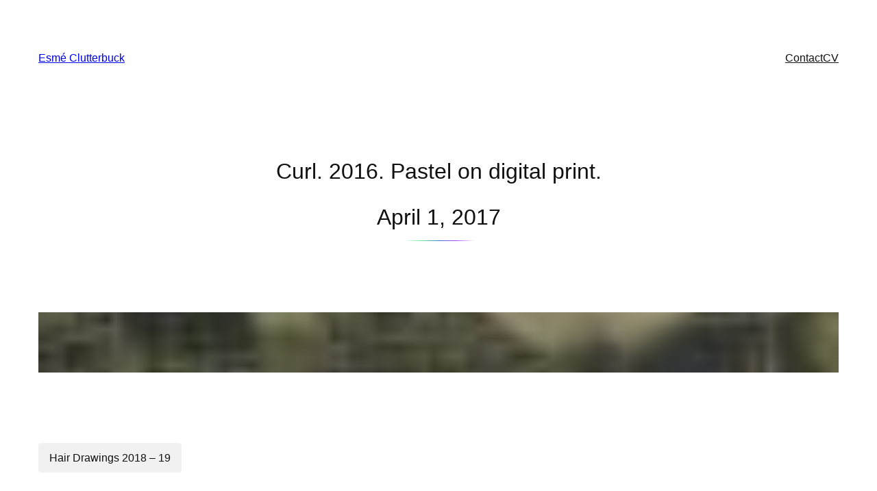

--- FILE ---
content_type: text/css
request_url: https://esmeclutterbuck.co.uk/wp-content/themes/norrsken/assets/css/blocks/separator.css?ver=1.0.8
body_size: 280
content:
.wp-block-separator:not(.is-style-wide):not(.is-style-dots):not(.alignwide):not(.alignfull) { 
	width: 128px;
}

.wp-block-separator:not(.is-style-dots):not(.has-background) {
	background-image: var( --wp--preset--gradient--aurora-horizontal-fade );
	border: none;
	height: 1px;
}